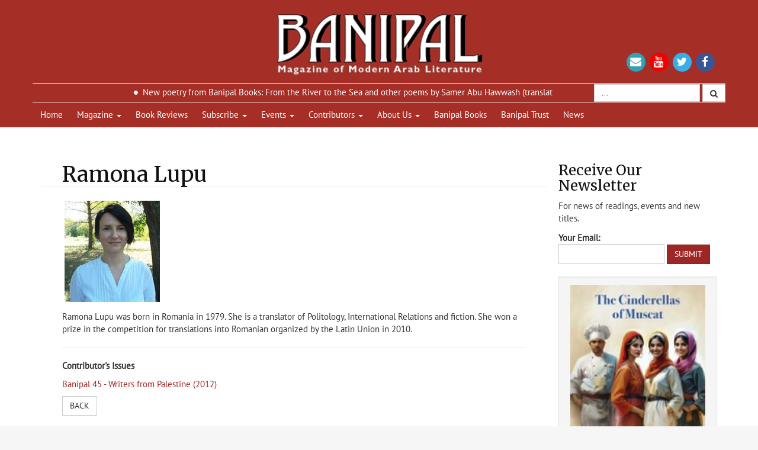

--- FILE ---
content_type: text/html;charset=UTF-8
request_url: https://www.banipal.co.uk/contributors/contributor.cfm?contributor_id=930
body_size: 12764
content:
<!DOCTYPE html>
<html>
<head>
<title>Banipal (UK) Magazine of Modern Arab Literature - Contributors - Ramona Lupu</title>
<meta http-equiv="Content-Script-Type" content="text/javascript" />
<meta http-equiv="Content-Style-Type" content="text/css" />
<meta property="og:url" content="https://www.banipal.co.uk/contributors/contributor.cfm?contributor_id=930" />
<meta property="og:type" content="article" />
<meta property="og:title" content="Banipal (UK) Magazine of Modern Arab Literature - Contributors - Ramona Lupu" />
<meta property="og:description" content="Banipal (UK) Magazine of Modern Arab Literature - Contributors - Ramona Lupu" />
<meta name="viewport" content="width=device-width, initial-scale=1">
<meta property="og:image" content="http://www.banipal.co.uk/images/contributors/contributor_20121030142645_1.jpg" />
<meta property="og:image:width" content="614" />
<meta property="og:image:height" content="432" />
<link rel="stylesheet" type="text/css" href="/assets/css/owl.carousel.min.css" media="all" />
<link rel="stylesheet" type="text/css" href="/assets/css/owl.theme.default.min.css" media="all" />
<link rel="stylesheet" type="text/css" href="/assets/css/style.css?599" media="all" />
<!-- Latest compiled and minified JavaScript -->
<script src="https://code.jquery.com/jquery-3.2.1.min.js" integrity="sha256-hwg4gsxgFZhOsEEamdOYGBf13FyQuiTwlAQgxVSNgt4=" crossorigin="anonymous"></script>
<script src="https://maxcdn.bootstrapcdn.com/bootstrap/3.3.7/js/bootstrap.min.js" integrity="sha384-Tc5IQib027qvyjSMfHjOMaLkfuWVxZxUPnCJA7l2mCWNIpG9mGCD8wGNIcPD7Txa" crossorigin="anonymous"></script>
<script type="text/javascript" src="/scripts/owl.carousel.min.js"></script>
<script language="JavaScript" type="text/javascript" src="/assets/js/script.js"></script>
<script type="text/javascript" src="/scripts/jQueryForm.js"></script>
<script type="text/javascript" src="/scripts/jQuery-pause.js"></script>
<script async defer src="https://cdn.jsdelivr.net/gh/altcha-org/altcha@main/dist/altcha.min.js" type="module"></script>
</head>
<body>
<div id="mainWrapper">
<header>
<div class="container header-logo-container">
<div class="row">
<div class="col-sm-3 left-side">&nbsp;</div>
<div class="col-sm-6 center-side">
<a href="/" title="Banipal - Magazine of modern Arab Literature">
<img class="logo img-responsive" src="/assets/img/banipal_logo.png" alt="Banipal - Magazine of modern Arab Literature" />
</a>
</div>
<div class="col-sm-3 right-side">
<div id="social">
<a id="email" href="mailto:info@banipal.co.uk" title="Send us an email"><i class="fa fa-envelope fa-fw"></i></a>
<a id="yt" href="#" title="Find us on YouTube" target="_blank"><i class="fa fa-youtube fa-fw"></i></a>
<a id="tw" href="http://twitter.com/banipalmagazine" title="Follow us on Twitter" target="_blank"><i class="fa fa-twitter fa-fw"></i></a>
<a id="fb" href="http://www.facebook.com/pages/Banipal/244633852295977" title="Find us on Facebook" target="_blank"><i class="fa fa-facebook fa-fw"></i></a>
</div>
</div>
</div>
</div>
<div class="container header-news-container">
<div class="row">
<div class="col-sm-8 col-lg-9">
<div class="headerTicker">
<ul class="news-content">
<li>
<a href='/banipal_books/132/from-the-river-to-the-sea/'>New poetry from Banipal Books: From the River to the Sea and other poems by Samer Abu Hawwash (translated by Robin Moger) Paperback & ebook</a>
</li>
<li>
<a href='/events/191/21-october-2025/'>Meet Samer Abu Hawwash on 21 October at the Hammersmith Irish Cultural Centre </a>
</li>
</ul>
</div>
</div>
<div class="col-sm-4 col-lg-3">
<div class="search-box">
<form class="form-inline" name="search_form" id="search_form" method="post" action="/search/index.cfm">
<input id="search_query" type="text" name="search_query" value="" class="form-control" placeholder="..."/>
<button type="submit" class="btn btn-default" name="submit" class="" value="search">
<i class="fa fa-search"></i>
</button>
</form>
</div>
</div>
</div>
</div>
<div class="container header-nav-container">
<div class="row">
<nav class="navbar navbar-default">
<div class="navbar-header">
<button type="button" class="navbar-toggle collapsed" data-toggle="collapse" data-target="#navbar" aria-expanded="false" aria-controls="navbar">
<span class="sr-only">Toggle navigation</span>
<span class="icon-bar"></span>
<span class="icon-bar"></span>
<span class="icon-bar"></span>
</button>
</div> <!-- /.navbar-header -->
<div id="navbar" class="navbar-collapse collapse">
<ul class="nav navbar-nav">
<li ><a href="/" title="Home">Home</a></li>
<li class="dropdown">
<a href="#" class="dropdown-toggle" data-toggle="dropdown" role="button" aria-haspopup="true" aria-expanded="false">Magazine <span class="caret"></span></a>
<ul class="dropdown-menu">
<li><a href="/current_issue/" title="Current Issue">Current Issue</a></li>
<li><a href="/back_issues/" title="Back Issues">Back Issues</a></li>
<li><a href="/selections/" onmouseover="menuInt=self.setInterval('toggleNavOn(\'selections_subnav\');',500)" onmouseout="menuInt=window.clearInterval(menuInt)" title="Selections">Selections</a>
<ul class="subnav" id="selections_subnav" style="display:none;">
</ul>
</li>
</ul>
</li>	
<li><a href="/book_reviews/" title="Book Reviews">Book Reviews</a></li>
<li class="dropdown">
<a href="#" class="dropdown-toggle" data-toggle="dropdown" role="button" aria-haspopup="true" aria-expanded="false">Subscribe <span class="caret"></span></a>
<ul class="dropdown-menu">
<li><a href="/subscribe/" title="Subscribe">Subscribe</a></li>
<li><a href="/print/" title="Print">Print</a></li>
<li><a href="/digital/" title="Digital">Digital</a></li>
<li><a href="/where_to_buy/" title="Where To Buy">Where To Buy</a></li>
<li><a href="/revistabanipal/" title="Revista Banipal">Revista Banipal</a></li>
</ul>
</li>
<li class="dropdown">
<a href="#" class="dropdown-toggle" data-toggle="dropdown" role="button" aria-haspopup="true" aria-expanded="false">Events <span class="caret"></span></a>
<ul class="dropdown-menu">
<li><a href="/events/" onmouseover="menuInt=self.setInterval('toggleNavOn(\'events_subnav\');',500)" onmouseout="menuInt=window.clearInterval(menuInt)" title="Events">Events</a></li>
<li><a href="/events/" title="Forthcoming">Forthcoming</a></li>
<li><a href="/events/past_events.cfm" title="Past">Past</a></li>
<li><a href="/events/tour.cfm" title="Tour">Tour</a></li>
</ul>
</li>
<li class="dropdown">
<a href="#" class="dropdown-toggle" data-toggle="dropdown" role="button" aria-haspopup="true" aria-expanded="false">Contributors <span class="caret"></span></a>
<ul class="dropdown-menu">
<li><a href="/contributors/" title="Contributors">Contributors</a></li>
<li><a href="/contributors/issue_index.cfm" title="Index">Index</a></li>
</ul>
</li>
<li class="dropdown">
<a href="#" class="dropdown-toggle" data-toggle="dropdown" role="button" aria-haspopup="true" aria-expanded="false">About Us <span class="caret"></span></a>
<ul class="dropdown-menu">
<li><a href="/about_us/" title="About Us">About Us</a>
<li><a href="/submissions/" title="Submissions">Submissions</a></li>
<li><a href="/advertising/" title="Advertsing">Advertising</a></li>
<li><a href="/about_us/editors.cfm" title="Editors">Editors</a></li>
<li><a href="/about_us/what_they_say.cfm" title="What They Say">What They Say</a></li>
<li><a href="/contact_us/" title="Contact Us">Contact Us</a></li>
<li><a href="/donate/" title="Donate">Support Us</a></li>
<li><a href="https://www.facebook.com/BanipalVisitingWriterFellowship/" title="The Banipal Visiting Writer Fellowship" target="_blank">The Banipal Visiting Writer Fellowship</a></li>
</ul>
</li>
<li><a href="/banipal_books/" title="Banipal Books">Banipal Books</a></li>
<li><a target="_blank" href="http://www.banipaltrust.org.uk/" title="Banipal Trust">Banipal Trust</a></li>
<li><a href="/news/" title="News">News</a></li>	
</ul>
</div><!--/#navbar .navbar-collapse collapse -->
</nav> <!--/.navbar navbar-default -->
</div>
</div>
</header>
<div id="pageWrapper">
<div class="container">
<div class="row">
<div class="col-md-9 main" id="mainCol">
<div id="page_header">
<h1 class="page-header">Ramona Lupu</h1>
</div>
<div id="contributors-single">
<div class="page_content">
<p>
<img src="/images/contributors/contributor_20121030142645_1.jpg" class="img-responsive img-thumbnail" />
</p>
<p>Ramona Lupu was born in Romania in 1979. She
is a translator of Politology, International Relations and fiction. She won a
prize in the competition for translations into Romanian organized by the Latin
Union in 2010.</p>
<hr/>
<p><strong>Contributor's Issues</strong></p>
<p><a href="/back_issues/83/
issue-45/">Banipal 45 - Writers from Palestine (2012)</a></p>
<p><a href="/contributors/index.cfm" class="btn btn-default" title="back">Back</a></p>
</div>
</div>
</div><!-- #mainCol -->
<div class="col-md-3 sidebar">
<div class="page-content">
<h3>Receive Our Newsletter</h3>
<p>For news of readings, events and new titles.</p>
<form name="subscribe_form" id="subscribe_form" method="post" action="/contributors/contributor.cfm" class="form-inline">
<label for="subscribe_email" class="control-label">Your Email:</label>
<br>
<input type="email" class="textinput form-control" name="subscribe_email" id="subscribe_email" value="" required />
<input type="text" class="textinput form-control" name="subscribe_name" id="subscribe_name" value="" autocomplete="off" />
<altcha-widget challengeurl="/common/challenge.cfm" floating style="--altcha-max-width: none;"/></altcha-widget>
<input type="submit" name="submit_subscribe" id="submit_subscribe" alt="submit" class="submit btn btn-primary" value="Submit" />
</form>
<br>
<style>
#subscribe_name{
display:none;
}
</style>
</div>
<div class="well well-sm">
<div class="owl-wrapper owl-news">
<div class="owl-carousel owl-carousel-news owl-theme">
<div class="owl-item">
<img src="/images/gallery/gallery-560-The-Cinderellas-of-Muscat-front-cover-image-20250509131204.jpg" title="The Cinderellas of Muscat by Huda Hamed (Banipal Books, 2025)" alt="The Cinderellas of Muscat by Huda Hamed (Banipal Books, 2025)" class="img-thumbnail"/>
<p>The Cinderellas of Muscat by Huda Hamed (Banipal Books, 2025)</p>
</div>
<div class="owl-item">
<img src="/images/gallery/gallery-555-The-Tent-Generations-image-20231107163618.jpg" title="The Tent Generations" alt="The Tent Generations" class="img-thumbnail"/>
<p>The Tent Generations</p>
</div>
<div class="owl-item">
<img src="/images/gallery/gallery-556-Things-I-Left-Behind-by-Shada-Mustafa-translated-by-Nancy-Roberts-image-20231107163808.jpg" title="Things I Left Behind by Shada Mustafa, translated by Nancy Roberts" alt="Things I Left Behind by Shada Mustafa, translated by Nancy Roberts" class="img-thumbnail"/>
<p>Things I Left Behind by Shada Mustafa, translated by Nancy Roberts</p>
</div>
<div class="owl-item">
<img src="/images/gallery/gallery-559-Shadow-of-the-Sun-by-Taleb-Alrefai-image-20231107164521.jpg" title="Shadow of the Sun by Taleb Alrefai" alt="Shadow of the Sun by Taleb Alrefai" class="img-thumbnail"/>
<p>Shadow of the Sun by Taleb Alrefai</p>
</div>
<div class="owl-item">
<img src="/images/gallery/gallery-558-Birds-of-Nabaa-A-Mauritanian-Tale-by-Abdallah-Uld-Mohamadi-Bah-image-20231107164332.jpg" title="Birds of Nabaa, A Mauritanian Tale by Abdallah Uld Mohamadi Bah" alt="Birds of Nabaa, A Mauritanian Tale by Abdallah Uld Mohamadi Bah" class="img-thumbnail"/>
<p>Birds of Nabaa, A Mauritanian Tale by Abdallah Uld Mohamadi Bah</p>
</div>
<div class="owl-item">
<img src="/images/gallery/gallery-557-The-Stone-Serpent-Barates-of-Palmyras-Elegy-for-Regina-his-Beloved-by-Nouri-Al-Jarrah-image-20231107164130.jpg" title="The Stone Serpent, Barates of Palmyra’s Elegy for Regina his Beloved by Nouri Al-Jarrah" alt="The Stone Serpent, Barates of Palmyra’s Elegy for Regina his Beloved by Nouri Al-Jarrah" class="img-thumbnail"/>
<p>The Stone Serpent, Barates of Palmyra’s Elegy for Regina his Beloved by Nouri Al-Jarrah</p>
</div>
<div class="owl-item">
<img src="/images/gallery/gallery-545-Mansi-A-Rare-Man-in-His-Own-Way-by-Tayeb-Saleh-Banipal-Books-2020-image-20210509121216.jpg" title="Mansi A Rare Man in His Own Way by Tayeb Saleh (Banipal Books, 2020)" alt="Mansi A Rare Man in His Own Way by Tayeb Saleh (Banipal Books, 2020)" class="img-thumbnail"/>
<p>Mansi A Rare Man in His Own Way by Tayeb Saleh (Banipal Books, 2020)</p>
</div>
<div class="owl-item">
<img src="/images/gallery/img_20160719133410.jpg" title="Tayeb Salih" alt="Tayeb Salih" class="img-thumbnail"/>
<p>Tayeb Salih</p>
</div>
<div class="owl-item">
<img src="/images/gallery/gallery-544-Goat-Mountain-by-Habib-Selmi-image-20210509114226.jpg" title="Goat Mountain by Habib Selmi" alt="Goat Mountain by Habib Selmi" class="img-thumbnail"/>
<p>Goat Mountain by Habib Selmi</p>
</div>
<div class="owl-item">
<img src="/images/gallery/gallery-549-Habib-Selmi-author-of-Goat-Mountain-and-3-times-shortlisted-for-the-IPAF-image-20210509115912.jpg" title="Habib Selmi, author of Goat Mountain and 3 times shortlisted for the IPAF" alt="Habib Selmi, author of Goat Mountain and 3 times shortlisted for the IPAF" class="img-thumbnail"/>
<p>Habib Selmi, author of Goat Mountain and 3 times shortlisted for the IPAF</p>
</div>
<div class="owl-item">
<img src="/images/gallery/gallery-548-The-Mariner-by-Taleb-Alrefai-Banipal-Books-2020-image-20210509115334.jpg" title="The Mariner by Taleb Alrefai (Banipal Books, 2020)" alt="The Mariner by Taleb Alrefai (Banipal Books, 2020)" class="img-thumbnail"/>
<p>The Mariner by Taleb Alrefai (Banipal Books, 2020)</p>
</div>
<div class="owl-item">
<img src="/images/gallery/gallery-550-Taleb-Alrefai-author-of-The-Mariner-image-20210509120033.jpg" title="Taleb Alrefai, author of Shadow of the Sun and The Mariner" alt="Taleb Alrefai, author of Shadow of the Sun and The Mariner" class="img-thumbnail"/>
<p>Taleb Alrefai, author of Shadow of the Sun and The Mariner</p>
</div>
<div class="owl-item">
<img src="/images/gallery/gallery-546-Fadhil-Al-Azzawis-Beautiful-Creatures-by-Fadhil-al-Azzawi-Banipal-Books-2021-image-20210509115042.jpg" title="Fadhil Al-Azzawi's Beautiful Creatures by Fadhil al-Azzawi (Banipal Books, 2021)" alt="Fadhil Al-Azzawi's Beautiful Creatures by Fadhil al-Azzawi (Banipal Books, 2021)" class="img-thumbnail"/>
<p>Fadhil Al-Azzawi's Beautiful Creatures by Fadhil al-Azzawi (Banipal Books, 2021)</p>
</div>
<div class="owl-item">
<img src="/images/gallery/img_20140714135136.jpg" title="Fadhil al-Azzawi" alt="Fadhil al-Azzawi" class="img-thumbnail"/>
<p>Fadhil al-Azzawi</p>
</div>
<div class="owl-item">
<img src="/images/gallery/gallery-547-Poems-of-Alexandria-and-New-York-by-Ahmed-Morsi-Banipal-Books-2021-image-20210509115149.jpg" title="Poems of Alexandria and New York by Ahmed Morsi (Banipal Books, 2021)" alt="Poems of Alexandria and New York by Ahmed Morsi (Banipal Books, 2021)" class="img-thumbnail"/>
<p>Poems of Alexandria and New York by Ahmed Morsi (Banipal Books, 2021)</p>
</div>
<div class="owl-item">
<img src="/images/gallery/gallery-533-Said-Khatibi-image-20191025210607.jpg" title="Saïd Khatibi" alt="Saïd Khatibi" class="img-thumbnail"/>
<p>Saïd Khatibi</p>
</div>
<div class="owl-item">
<img src="/images/gallery/gallery-538-Amjad-Nasser-image-20191030233516.jpg" title="Amjad Nasser (1955–2019)" alt="Amjad Nasser (1955–2019)" class="img-thumbnail"/>
<p>Amjad Nasser (1955–2019)</p>
</div>
<div class="owl-item">
<img src="/images/gallery/img_20170713105815.png" title="Digital Banipal the full archive" alt="Digital Banipal the full archive" class="img-thumbnail"/>
<p>Digital Banipal the full archive</p>
</div>
<div class="owl-item">
<img src="/images/gallery/gallery-551-Ahmed-Morsi-author-of-Poems-of-Alexandria-and-New-York-image-20210509121120.jpg" title="Ahmed Morsi, author of Poems of Alexandria and New York" alt="Ahmed Morsi, author of Poems of Alexandria and New York" class="img-thumbnail"/>
<p>Ahmed Morsi, author of Poems of Alexandria and New York</p>
</div>
<div class="owl-item">
<img src="/images/gallery/gallery-552-Sarajevo-Firewood-image-20210730191457.jpg" title="Sarajevo Firewood" alt="Sarajevo Firewood" class="img-thumbnail"/>
<p>Sarajevo Firewood</p>
</div>
<div class="owl-item">
<img src="/images/gallery/gallery-553-The-Madness-of-Despair-image-20210730191544.jpg" title="The Madness of Despair" alt="The Madness of Despair" class="img-thumbnail"/>
<p>The Madness of Despair</p>
</div>
</div>
</div>
</div>
<div id="back-issues" class="well well-sm">
<h3>Back Issues</h3>
<div id="carousel-back" class="carousel slide" data-ride="carousel">
<div class="carousel-inner" role="listbox">
<div class="item active">
<a href="/back_issues/124/
issue-74/" title="Banipal 74"><img src="/images/publications/publication-124-Celebrating-Khaida-Said-and-Modern-Arabic-Poetry-Summer-2022-thumb-20220802120843.jpg" width="96px" height="139px" alt="Banipal No. 74" class="img-thumbnail" /></a>
<div class="carousel-caption">
</div>
</div>
<div class="item ">
<a href="/back_issues/123/
issue-73/" title="Banipal 73"><img src="/images/publications/publication-123-Fiction-Past-and-Present-thumb-20220504111659.jpg" width="96px" height="139px" alt="Banipal No. 73" class="img-thumbnail" /></a>
<div class="carousel-caption">
</div>
</div>
<div class="item ">
<a href="/back_issues/120/
issue-72/" title="Banipal 72"><img src="/images/publications/publication-120-Iraqi-Jewish-Writers-thumb-20220124141904.jpg" width="96px" height="139px" alt="Banipal No. 72" class="img-thumbnail" /></a>
<div class="carousel-caption">
</div>
</div>
<div class="item ">
<a href="/back_issues/119/
issue-71/" title="Banipal 71"><img src="/images/publications/publication-119-Salutes-Ihsan-Abdel-Kouddous-thumb-20211122121514.jpg" width="96px" height="139px" alt="Banipal No. 71" class="img-thumbnail" /></a>
<div class="carousel-caption">
</div>
</div>
<div class="item ">
<a href="/back_issues/115/
issue-70/" title="Banipal 70"><img src="/images/publications/publication-115-Mahmoud-Shukair-Writing-Jerusalem-thumb-20210514150637.jpg" width="96px" height="139px" alt="Banipal No. 70" class="img-thumbnail" /></a>
<div class="carousel-caption">
</div>
</div>
<div class="item ">
<a href="/back_issues/113/
issue-69/" title="Banipal 69"><img src="/images/publications/publication-113-Banipal-69--9-New-Novels-AutumnWinter-2020-thumb-20201213185957.jpg" width="96px" height="139px" alt="Banipal No. 69" class="img-thumbnail" /></a>
<div class="carousel-caption">
</div>
</div>
<div class="item ">
<a href="/back_issues/112/
issue-68/" title="Banipal 68"><img src="/images/publications/publication-112-Banipal-68--Short-Stories-thumb-20200724111231.jpg" width="96px" height="139px" alt="Banipal No. 68" class="img-thumbnail" /></a>
<div class="carousel-caption">
</div>
</div>
<div class="item ">
<a href="/back_issues/106/
issue-67/" title="Banipal 67"><img src="/images/publications/publication-106-Elias-Khoury-The-Novelist-thumb-20200420182832.jpg" width="96px" height="139px" alt="Banipal No. 67" class="img-thumbnail" /></a>
<div class="carousel-caption">
</div>
</div>
<div class="item ">
<a href="/back_issues/105/
issue-66/" title="Banipal 66"><img src="/images/publications/publication-105-Banipal-66--Travels-thumb-20191024172026.jpg" width="96px" height="139px" alt="Banipal No. 66" class="img-thumbnail" /></a>
<div class="carousel-caption">
</div>
</div>
<div class="item ">
<a href="/back_issues/104/
issue-65/" title="Banipal 65"><img src="/images/publications/publication-104-The-Beautiful-Creatures-of-Fadhil-Al-Azzawi-thumb-20190714184834.jpg" width="96px" height="139px" alt="Banipal No. 65" class="img-thumbnail" /></a>
<div class="carousel-caption">
</div>
</div>
<div class="item ">
<a href="/back_issues/103/
issue-64/" title="Banipal 64"><img src="/images/publications/publication-103-A-Rebel-named-Hanan-al-Shaykh-thumb-20190412190536.jpg" width="96px" height="139px" alt="Banipal No. 64" class="img-thumbnail" /></a>
<div class="carousel-caption">
</div>
</div>
<div class="item ">
<a href="/back_issues/102/
issue-63/" title="Banipal 63"><img src="/images/publications/publication-102-The-100-Best-Arabic-Novels-thumb-20181113190202.jpg" width="96px" height="139px" alt="Banipal No. 63" class="img-thumbnail" /></a>
<div class="carousel-caption">
</div>
</div>
<div class="item ">
<a href="/back_issues/101/
issue-62/" title="Banipal 62"><img src="/images/publications/publication-101-A-Literary-Journey-through-Arab-Cinema-thumb-20180910182221.jpg" width="96px" height="139px" alt="Banipal No. 62" class="img-thumbnail" /></a>
<div class="carousel-caption">
</div>
</div>
<div class="item ">
<a href="/back_issues/99/
issue-61/" title="Banipal 61"><img src="/images/publications/thumb_20180409235401.jpg" width="96px" height="139px" alt="Banipal No. 61" class="img-thumbnail" /></a>
<div class="carousel-caption">
</div>
</div>
<div class="item ">
<a href="/back_issues/98/
issue-60/" title="Banipal 60"><img src="/images/publications/thumb_20171112125043.jpg" width="96px" height="139px" alt="Banipal No. 60" class="img-thumbnail" /></a>
<div class="carousel-caption">
</div>
</div>
<div class="item ">
<a href="/back_issues/97/
issue-59/" title="Banipal 59"><img src="/images/publications/thumb_20170705175333.jpg" width="96px" height="139px" alt="Banipal No. 59" class="img-thumbnail" /></a>
<div class="carousel-caption">
</div>
</div>
<div class="item ">
<a href="/back_issues/96/
issue-58/" title="Banipal 58"><img src="/images/publications/thumb_20170418123644.jpg" width="96px" height="139px" alt="Banipal No. 58" class="img-thumbnail" /></a>
<div class="carousel-caption">
</div>
</div>
<div class="item ">
<a href="/back_issues/95/
issue-57/" title="Banipal 57"><img src="/images/publications/thumb_20161108173857.jpg" width="96px" height="139px" alt="Banipal No. 57" class="img-thumbnail" /></a>
<div class="carousel-caption">
</div>
</div>
<div class="item ">
<a href="/back_issues/94/
issue-56/" title="Banipal 56"><img src="/images/publications/thumb_20160717233328.jpg" width="96px" height="139px" alt="Banipal No. 56" class="img-thumbnail" /></a>
<div class="carousel-caption">
</div>
</div>
<div class="item ">
<a href="/back_issues/93/
issue-55/" title="Banipal 55"><img src="/images/publications/thumb_20160414185113.jpg" width="96px" height="139px" alt="Banipal No. 55" class="img-thumbnail" /></a>
<div class="carousel-caption">
</div>
</div>
<div class="item ">
<a href="/back_issues/92/
issue-54/" title="Banipal 54"><img src="/images/publications/thumb_20151113195140.jpg" width="96px" height="139px" alt="Banipal No. 54" class="img-thumbnail" /></a>
<div class="carousel-caption">
</div>
</div>
<div class="item ">
<a href="/back_issues/91/
issue-53/" title="Banipal 53"><img src="/images/publications/thumb_20150713165344.jpg" width="96px" height="139px" alt="Banipal No. 53" class="img-thumbnail" /></a>
<div class="carousel-caption">
</div>
</div>
<div class="item ">
<a href="/back_issues/90/
issue-52/" title="Banipal 52"><img src="/images/publications/thumb_20150331165149.jpg" width="96px" height="139px" alt="Banipal No. 52" class="img-thumbnail" /></a>
<div class="carousel-caption">
</div>
</div>
<div class="item ">
<a href="/back_issues/89/
issue-51/" title="Banipal 51"><img src="/images/publications/thumb_20141110172056.jpg" width="96px" height="139px" alt="Banipal No. 51" class="img-thumbnail" /></a>
<div class="carousel-caption">
</div>
</div>
<div class="item ">
<a href="/back_issues/88/
issue-50/" title="Banipal 50"><img src="/images/publications/thumb_20140711124239.jpg" width="96px" height="139px" alt="Banipal No. 50" class="img-thumbnail" /></a>
<div class="carousel-caption">
</div>
</div>
<div class="item ">
<a href="/back_issues/87/
issue-49/" title="Banipal 49"><img src="/images/publications/thumb_20140327150740.jpg" width="96px" height="139px" alt="Banipal No. 49" class="img-thumbnail" /></a>
<div class="carousel-caption">
</div>
</div>
<div class="item ">
<a href="/back_issues/86/
issue-48/" title="Banipal 48"><img src="/images/publications/thumb_20131105113030.jpg" width="96px" height="139px" alt="Banipal No. 48" class="img-thumbnail" /></a>
<div class="carousel-caption">
</div>
</div>
<div class="item ">
<a href="/back_issues/85/
issue-47/" title="Banipal 47"><img src="/images/publications/thumb_20130701170201.jpg" width="96px" height="139px" alt="Banipal No. 47" class="img-thumbnail" /></a>
<div class="carousel-caption">
</div>
</div>
<div class="item ">
<a href="/back_issues/84/
issue-46/" title="Banipal 46"><img src="/images/publications/thumb_20130409010615.jpg" width="96px" height="139px" alt="Banipal No. 46" class="img-thumbnail" /></a>
<div class="carousel-caption">
</div>
</div>
<div class="item ">
<a href="/back_issues/83/
issue-45/" title="Banipal 45"><img src="/images/publications/thumb_20121008095614.jpg" width="96px" height="139px" alt="Banipal No. 45" class="img-thumbnail" /></a>
<div class="carousel-caption">
</div>
</div>
<div class="item ">
<a href="/back_issues/82/
issue-44/" title="Banipal 44"><img src="/images/publications/thumb_20120605120851.jpg" width="96px" height="139px" alt="Banipal No. 44" class="img-thumbnail" /></a>
<div class="carousel-caption">
</div>
</div>
<div class="item ">
<a href="/back_issues/81/
issue-43/" title="Banipal 43"><img src="/images/publications/thumb_20120309170026.jpg" width="96px" height="139px" alt="Banipal No. 43" class="img-thumbnail" /></a>
<div class="carousel-caption">
</div>
</div>
<div class="item ">
<a href="/back_issues/80/
issue-42/" title="Banipal 42"><img src="/images/publications/thumb_20110915164527.jpg" width="96px" height="139px" alt="Banipal No. 42" class="img-thumbnail" /></a>
<div class="carousel-caption">
</div>
</div>
<div class="item ">
<a href="/back_issues/79/
issue-41/" title="Banipal 41"><img src="/images/publications/thumb_20110627003858.jpg" width="96px" height="139px" alt="Banipal No. 41" class="img-thumbnail" /></a>
<div class="carousel-caption">
</div>
</div>
<div class="item ">
<a href="/back_issues/78/
issue-40/" title="Banipal 40"><img src="/images/publications/thumb_20110302234043.jpg" width="96px" height="139px" alt="Banipal No. 40" class="img-thumbnail" /></a>
<div class="carousel-caption">
</div>
</div>
<div class="item ">
<a href="/back_issues/76/
issue-39/" title="Banipal 39"><img src="/images/publications/thumb_20100927145817.jpg" width="96px" height="139px" alt="Banipal No. 39" class="img-thumbnail" /></a>
<div class="carousel-caption">
</div>
</div>
<div class="item ">
<a href="/back_issues/75/
issue-38/" title="Banipal 38"><img src="/images/publications/thumb_20100722131200.jpg" width="96px" height="139px" alt="Banipal No. 38" class="img-thumbnail" /></a>
<div class="carousel-caption">
</div>
</div>
<div class="item ">
<a href="/back_issues/74/
issue-37/" title="Banipal 37"><img src="/images/publications/thumb_20100412145817.jpg" width="96px" height="139px" alt="Banipal No. 37" class="img-thumbnail" /></a>
<div class="carousel-caption">
</div>
</div>
<div class="item ">
<a href="/back_issues/73/
issue-36/" title="Banipal 36"><img src="/images/publications/thumb_20091006143600.jpg" width="96px" height="139px" alt="Banipal No. 36" class="img-thumbnail" /></a>
<div class="carousel-caption">
</div>
</div>
<div class="item ">
<a href="/back_issues/72/
issue-35/" title="Banipal 35"><img src="/images/publications/thumb_20090714110629.jpg" width="96px" height="139px" alt="Banipal No. 35" class="img-thumbnail" /></a>
<div class="carousel-caption">
</div>
</div>
<div class="item ">
<a href="/back_issues/68/
issue-34/" title="Banipal 34"><img src="/images/publications/B34FC-Thumb.jpg" width="96px" height="139px" alt="Banipal No. 34" class="img-thumbnail" /></a>
<div class="carousel-caption">
</div>
</div>
<div class="item ">
<a href="/back_issues/62/
issue-33/" title="Banipal 33"><img src="/images/publications/B33-FC-thumb.jpg" width="96px" height="139px" alt="Banipal No. 33" class="img-thumbnail" /></a>
<div class="carousel-caption">
</div>
</div>
<div class="item ">
<a href="/back_issues/61/
issue-32/" title="Banipal 32"><img src="/images/publications/B32-FC-Thumb.jpg" width="96px" height="139px" alt="Banipal No. 32" class="img-thumbnail" /></a>
<div class="carousel-caption">
</div>
</div>
<div class="item ">
<a href="/back_issues/60/
issue-31/" title="Banipal 31"><img src="/images/publications/B31FC-thumb.jpg" width="96px" height="139px" alt="Banipal No. 31" class="img-thumbnail" /></a>
<div class="carousel-caption">
</div>
</div>
<div class="item ">
<a href="/back_issues/59/
issue-30/" title="Banipal 30"><img src="/images/publications/B30-FC-small.jpg" width="96px" height="139px" alt="Banipal No. 30" class="img-thumbnail" /></a>
<div class="carousel-caption">
</div>
</div>
<div class="item ">
<a href="/back_issues/56/
issue-29/" title="Banipal 29"><img src="/images/publications/B29-FC-Small.jpg" width="96px" height="139px" alt="Banipal No. 29" class="img-thumbnail" /></a>
<div class="carousel-caption">
</div>
</div>
<div class="item ">
<a href="/back_issues/55/
issue-28/" title="Banipal 28"><img src="/images/publications/Banipal28-FC-thumb.jpg" width="96px" height="139px" alt="Banipal No. 28" class="img-thumbnail" /></a>
<div class="carousel-caption">
</div>
</div>
<div class="item ">
<a href="/back_issues/53/
issue-27/" title="Banipal 27"><img src="/images/publications/FC-B27-Thumb.jpg" width="96px" height="139px" alt="Banipal No. 27" class="img-thumbnail" /></a>
<div class="carousel-caption">
</div>
</div>
<div class="item ">
<a href="/back_issues/52/
issue-26/" title="Banipal 26"><img src="/images/publications/B26 FC-Thumb.jpg" width="96px" height="139px" alt="Banipal No. 26" class="img-thumbnail" /></a>
<div class="carousel-caption">
</div>
</div>
<div class="item ">
<a href="/back_issues/35/
issue-25/" title="Banipal 25"><img src="/images/publications/B25-fc-small.gif" width="96px" height="139px" alt="Banipal No. 25" class="img-thumbnail" /></a>
<div class="carousel-caption">
</div>
</div>
<div class="item ">
<a href="/back_issues/33/
issue-24/" title="Banipal 24"><img src="/images/publications/back_thumb_24.jpg" width="96px" height="139px" alt="Banipal No. 24" class="img-thumbnail" /></a>
<div class="carousel-caption">
</div>
</div>
<div class="item ">
<a href="/back_issues/32/
issue-23/" title="Banipal 23"><img src="/images/publications/back_thumb_23.jpg" width="96px" height="139px" alt="Banipal No. 23" class="img-thumbnail" /></a>
<div class="carousel-caption">
</div>
</div>
<div class="item ">
<a href="/back_issues/31/
issue-22/" title="Banipal 22"><img src="/images/publications/back_thumb_22.jpg" width="96px" height="139px" alt="Banipal No. 22" class="img-thumbnail" /></a>
<div class="carousel-caption">
</div>
</div>
<div class="item ">
<a href="/back_issues/30/
issue-21/" title="Banipal 21"><img src="/images/publications/back_thumb_21.jpg" width="96px" height="139px" alt="Banipal No. 21" class="img-thumbnail" /></a>
<div class="carousel-caption">
</div>
</div>
<div class="item ">
<a href="/back_issues/29/
issue-20/" title="Banipal 20"><img src="/images/publications/back_thumb_20.jpg" width="96px" height="139px" alt="Banipal No. 20" class="img-thumbnail" /></a>
<div class="carousel-caption">
</div>
</div>
<div class="item ">
<a href="/back_issues/28/
issue-19/" title="Banipal 19"><img src="/images/publications/back_thumb_19.jpg" width="96px" height="139px" alt="Banipal No. 19" class="img-thumbnail" /></a>
<div class="carousel-caption">
</div>
</div>
<div class="item ">
<a href="/back_issues/27/
issue-18/" title="Banipal 18"><img src="/images/publications/back_thumb_18.jpg" width="96px" height="139px" alt="Banipal No. 18" class="img-thumbnail" /></a>
<div class="carousel-caption">
</div>
</div>
<div class="item ">
<a href="/back_issues/26/
issue-17/" title="Banipal 17"><img src="/images/publications/back_thumb_17.jpg" width="96px" height="139px" alt="Banipal No. 17" class="img-thumbnail" /></a>
<div class="carousel-caption">
</div>
</div>
<div class="item ">
<a href="/back_issues/25/
issue-15/" title="Banipal 15"><img src="/images/publications/thumb_20100510133513.jpg" width="96px" height="139px" alt="Banipal No. 15" class="img-thumbnail" /></a>
<div class="carousel-caption">
</div>
</div>
<div class="item ">
<a href="/back_issues/24/
issue-14/" title="Banipal 14"><img src="/images/publications/back_thumb_14.jpg" width="96px" height="139px" alt="Banipal No. 14" class="img-thumbnail" /></a>
<div class="carousel-caption">
</div>
</div>
<div class="item ">
<a href="/back_issues/23/
issue-13/" title="Banipal 13"><img src="/images/publications/back_thumb_13.jpg" width="96px" height="139px" alt="Banipal No. 13" class="img-thumbnail" /></a>
<div class="carousel-caption">
</div>
</div>
<div class="item ">
<a href="/back_issues/48/
issue-12/" title="Banipal 12"><img src="/images/publications/B12 - FC-thumb.jpg" width="96px" height="139px" alt="Banipal No. 12" class="img-thumbnail" /></a>
<div class="carousel-caption">
</div>
</div>
<div class="item ">
<a href="/back_issues/22/
issue-10/" title="Banipal 10"><img src="/images/publications/thumb_20120403171621.gif" width="96px" height="139px" alt="Banipal No. 10" class="img-thumbnail" /></a>
<div class="carousel-caption">
</div>
</div>
<div class="item ">
<a href="/back_issues/47/
issue-9/" title="Banipal 9"><img src="/images/publications/back_thumb_9.jpg" width="96px" height="139px" alt="Banipal No. 9" class="img-thumbnail" /></a>
<div class="carousel-caption">
</div>
</div>
<div class="item ">
<a href="/back_issues/21/
issue-8/" title="Banipal 8"><img src="/images/publications/back_thumb_8.jpg" width="96px" height="139px" alt="Banipal No. 8" class="img-thumbnail" /></a>
<div class="carousel-caption">
</div>
</div>
<div class="item ">
<a href="/back_issues/20/
issue-7/" title="Banipal 7"><img src="/images/publications/back_thumb_7.jpg" width="96px" height="139px" alt="Banipal No. 7" class="img-thumbnail" /></a>
<div class="carousel-caption">
</div>
</div>
<div class="item ">
<a href="/back_issues/51/
issue-6/" title="Banipal 6"><img src="/images/publications/back_thumb_6.jpg" width="96px" height="139px" alt="Banipal No. 6" class="img-thumbnail" /></a>
<div class="carousel-caption">
</div>
</div>
<div class="item ">
<a href="/back_issues/19/
issue-5/" title="Banipal 5"><img src="/images/publications/back_thumb_5.jpg" width="96px" height="139px" alt="Banipal No. 5" class="img-thumbnail" /></a>
<div class="carousel-caption">
</div>
</div>
<div class="item ">
<a href="/back_issues/18/
issue-4/" title="Banipal 4"><img src="/images/publications/back_thumb_4.jpg" width="96px" height="139px" alt="Banipal No. 4" class="img-thumbnail" /></a>
<div class="carousel-caption">
</div>
</div>
<div class="item ">
<a href="/back_issues/17/
issue-3/" title="Banipal 3"><img src="/images/publications/back_thumb_3.jpg" width="96px" height="139px" alt="Banipal No. 3" class="img-thumbnail" /></a>
<div class="carousel-caption">
</div>
</div>
<div class="item ">
<a href="/back_issues/16/
issue-2/" title="Banipal 2"><img src="/images/publications/back_thumb_2.jpg" width="96px" height="139px" alt="Banipal No. 2" class="img-thumbnail" /></a>
<div class="carousel-caption">
</div>
</div>
<div class="item ">
<a href="/back_issues/15/
issue-1/" title="Banipal 1"><img src="/images/publications/back_thumb_1.jpg" width="96px" height="139px" alt="Banipal No. 1" class="img-thumbnail" /></a>
<div class="carousel-caption">
</div>
</div>
</div>
<a class="left carousel-control" href="##carousel-back" role="button" data-slide="prev">
<span class="glyphicon fa fa-caret-left fa-5x" aria-hidden="true"></span>
<span class="sr-only">Previous</span>
</a>
<a class="right carousel-control" href="##carousel-back" role="button" data-slide="next">
<span class="glyphicon fa fa-caret-right fa-5x" aria-hidden="true"></span>
<span class="sr-only">Next</span>
</a>
</div>
</div>
<div class="well well-sm">
<form method="post" action="https://www.paypal.com/cgi-bin/webscr" target="paypal"><input value="_s-xclick" name="cmd" type="hidden" /> <input value="FFZHKTE4TZCTJ" name="hosted_button_id" type="hidden" />
<table style="margin-left: auto; margin-right: auto;">
<tbody>
<tr>
<td style="text-align: center;"><input value="Order Banipal 59" name="on0" type="hidden" /></td>
</tr>
</tbody>
</table>
</form>
<h3 style="text-align: center;"><a href="/news/" title="Opens News webpage"><span style="color: #800000;">LATEST NEWS<br /><br /></span></a></h3>
<h4 style="text-align: center;"><a href="https://bit.ly/3LgErLU%20" title="link to register for webinar https://bit.ly/3LgErLU "><span style="color: #993300;"><img src="https://www.banipaltrust.org.uk/resources/images/2025 Prize/PHOTO-2025-11-06-17-28-35.jpg" width="210" height="210" caption="false" /></span></a></h4>
<p><a href="https://bit.ly/3LgErLU%20" title="link to register for Webinar https://bit.ly/3LgErLU "><span style="color: #993300;"><img src="https://www.banipaltrust.org.uk/resources/images/2025 Prize/Screenshot 2025-11-07 at 13.31.00.png" width="200" height="50" caption="false" style="display: block; margin-left: auto; margin-right: auto;" /></span></a></p>
<h4 style="text-align: center;"><span>* * *</span></h4>
<h4 style="text-align: center;"><span style="color: #993300;"><br /></span><a href="/events/191/21-october-2025/" title="Link to details of 21 October event with Samer Abu Hawwash"><img src="/resources/images/Samer event 2-2025-10-10 at 13.11.56.png" class="largeimage" width="210" caption="false" /></a></h4>
<p></p>
<h4 style="text-align: center;"><span>* * *</span></h4>
<h4 style="text-align: center;"><a href="https://www.backstorybookshop.com/event-details-registration/samer-abu-hawwash-in-conversation-with-robin-moger" title="bookshop event on 9 October in Barcelona"><span style="color: #993300;"><br /><img src="/resources/images/Screenshot Samer event 9-10-2025.png" class="largeimage" width="210" caption="false" /></span></a></h4>
<p><span style="color: #993300;"></span></p>
<h4 style="text-align: center;"><span>* * *</span></h4>
<h4 style="text-align: center;"><span style="color: #993300;"><br /></span><a href="https://wasafiri.org/writing-prizes/queen-mary-wasafiri-new-writing-prize/enter-the-2025-queen-mary-wasafiri-new-writing-prize/" title="link to Queen Mary Wasafiri New Writing Prize"><img src="/resources/images/New Writing Prize 2025 (1080 x 1350 px).png" class="largeimage" width="210" caption="false" alt="link to Queen Mary Wasafiri New Writing Prize" /></a></h4>
<p><a href="https://publishingperspectives.com/2025/04/the-ipa-prix-voltaire-its-2025-shortlist/" title="Publishing Perspectives reports on the IPA's 2025 Prix Voltaire"><span style="color: #993300;"></span></a></p>
<h4 style="text-align: center;"><span style="color: #993300;">* * *<br /><br /><a href="/banipal_books/34/an-iraqi-in-paris/" title="eBook now available &ndash; click the link to find out more"><img src="/resources/images/Banipal Books/Iraqi-in-Paris-2025-ebook9781913043537-RGB.jpg" class="largeimage" width="210" caption="false" /></a><br /></span></h4>
<p><a href="https://publishingperspectives.com/2025/04/the-ipa-prix-voltaire-its-2025-shortlist/" title="Publishing Perspectives reports on the IPA's 2025 Prix Voltaire"><span style="color: #993300;"></span></a></p>
<h4 style="text-align: center;"><span style="color: #993300;">* * *</span></h4>
<p style="text-align: center;"><a href="https://publishingperspectives.com/2025/04/the-ipa-prix-voltaire-its-2025-shortlist/" title="Publishing Perspectives reports on the IPA's 2025 Prix Voltaire"><span style="color: #993300;"><img src="/resources/images/Screenshot 2025-04-14 at 13.51.57.png" class="largeimage" alt="2025 Prix Voltaire Shortlist" width="220" caption="false" style="display: block; margin-left: auto; margin-right: auto;" /></span></a></p>
<h4 style="text-align: center;"><span style="background-color: #ffffff; color: #993300;">* * *</span></h4>
<p><a href="https://www.banipaltrust.org.uk/lecture/lecture2024.cfm"><span style="color: #993300;"><img src="/resources/images/Banipal Prize 2024 Winner- Lecture LRB advert.jpg" class="largeimage" width="210" caption="false" style="display: block; margin-left: auto; margin-right: auto;" /></span></a></p>
<h4 style="text-align: center;"><span style="color: #993300;">* * *</span></h4>
<h4 style="text-align: center;"><span style="color: #993300;"></span></h4>
<p><a href="https://www.writersagainstthewarongaza.com/" title="Links to WAWOG website, open letter, and more . . ."><span style="color: #800000;"><img src="/resources/images/Screenshot 2024-12-12 at 16.24.29.png" class="largeimage" style="display: block; margin-left: auto; margin-right: auto;" alt="Writers Against the War in Gaza" width="210" caption="false" /></span></a></p>
<h4 style="text-align: center;"><span style="color: #993300;">* * *</span></h4>
<h4 style="text-align: center;"><a href="https://www.banipaltrust.org.uk/prize/award2024" title="link to all details about the 2024 Prize Shortlist"><span style="color: #993300;"><img src="/resources/images/SGB SL 2024-72-res.jpg" class="largeimage" width="210" caption="false" /></span></a></h4>
<h4 style="text-align: center;"><span style="color: #993300;">* * *</span></h4>
<p><a href="https://www.imarabe.org/fr/evenement-exceptionnel/hommage-a-elias-khoury" title="Link to Hommage &aacute; Elias Khoury at the Institut du Monde Arabe 29 Nov 2024"><span style="color: #800000;"><img src="/resources/images/Institut-du-monde-arabe-logo.png" class="largeimage" width="210" caption="false" style="display: block; margin-left: auto; margin-right: auto;" /></span></a></p>
<h4 style="text-align: center;"><span style="color: #993366;">* * *</span></h4>
<p><a href="https://www.libraryjournal.com/story/Exact-Editions-Literature-Collection-eReview" title="Link to Library Journal's article about the Literary Collection of Periodicals from Exact Editions"><span style="color: #800000;"><img src="/resources/images/Screenshot 2024-09-26 at 10.54.46.png" class="largeimage" width="210" caption="false" style="display: block; margin-left: auto; margin-right: auto;" /></span></a></p>
<h4 style="text-align: center;"><span><span style="color: #993366;">* * *</span><br /><a href="https://www.soas.ac.uk/about/event/saif-ghobash-banipal-prize-arabic-literary-translation-2023-annual-lecture-and-2023" title="Link to. SOAS webpage to register for in-person or online attendance"></a></span></h4>
<h4><a href="/selections/28/397/zahir-zaher-al-ghafri/"><span style="color: #800000;"><img src="/resources/images/Screenshot 2024-09-21 at 12.38.32.png" class="largeimage" caption="false" style="display: block; margin-left: auto; margin-right: auto;" width="210" /></span></a></h4>
<h4 style="text-align: center;"><span><span style="color: #993300;">* * *</span><br /><a href="https://www.soas.ac.uk/about/event/saif-ghobash-banipal-prize-arabic-literary-translation-2023-annual-lecture-and-2023" title="Link to. SOAS webpage to register for in-person or online attendance"></a></span></h4>
<p><span style="color: #800000;"></span></p>
<p><span style="color: #800000;"><img src="/resources/images/Screenshot 2024-09-15 at 16.02.51.png" class="largeimage" width="200" caption="false" style="display: block; margin-left: auto; margin-right: auto;" /></span></p>
<h5 style="text-align: center;"><span style="color: #800000;"><span style="font-size: 14pt;">* * *</span><span style="font-size: 14pt;"><br /></span><a href="https://www.banipaltrust.org.uk/prize/award.cfm"><img src="/resources/images/LRB MPU 2024 SGB Prize.jpg" class="largeimage" width="200" caption="false" /></a><br /></span></h5>
<h6 style="text-align: center;"><span style="font-size: 14pt;"><b><span style="color: #993300;">* * *</span></b></span></h6>
<p><a href="https://delta.exacteditions.com/room/issue/banipal/issue1516autumn2002spring2003?Expires=1704034508&amp;KeyId=eki_Hl5W2RPTrmgfTT22ZUoAKQ&amp;Signature=1a6c58dab137a57b13d172252cc78efb6174e37a"><span style="color: #800000;"><img src="/resources/images/B15-16 FC.jpg" class="largeimage" width="200" caption="false" style="display: block; margin-left: auto; margin-right: auto;" /></span></a></p>
<p><span style="color: #800000;"></span></p>
<h6 style="text-align: center;"><span style="font-size: 14pt;"><b><span style="color: #993300;">* * *</span></b></span></h6>
<p><a href="/selections/115/369/mahmoud-shukair/"><span style="color: #800000;"><img src="/resources/images/Mahmoud Shukair 3 Banipal 70.jpg" class="largeimage" caption="false" style="display: block; margin-left: auto; margin-right: auto;" width="200" /><br /></span></a><span style="font-size: 12pt;"><a href="/selections/115/369/mahmoud-shukair/"><span style="font-family: helvetica, arial, sans-serif;"><span style="color: #993300;">Link to excerpt from Mahmoud Shukair's novel&nbsp;Shadows of the Family, published in Banipal 70 (Spring 2021)</span></span></a></span></p>
<h6 style="text-align: center;"><span style="font-size: 14pt;"><b><span style="color: #993300;">* * *</span></b></span></h6>
<h6><a href="/selections/119/395/mosab-abu-toha/"><span><b><img src="/resources/images/Mosab Abu Toha Gaza webB73.jpg" class="largeimage" caption="false" style="display: block; margin-left: auto; margin-right: auto;" width="200" /></b></span></a></h6>
<p><a href="/selections/119/395/mosab-abu-toha/"><span><b>Link to poems by Mosab Abu Toha, published in Banipal 71 (Summer 2021), available to read online</b></span></a></p>
<h6 style="text-align: center;"><span style="font-size: 14pt;"><b><br /><span style="color: #993300;">* * *</span></b></span></h6>
<p><img src="/resources/images/B74-Liana Badr cropped.jpg" class="largeimage" caption="false" style="display: block; margin-left: auto; margin-right: auto;" width="200" /></p>
<p style="text-align: center;"><span style="color: #800000;"><a href="/selections/124/394/liana-badr/">Link to poem by Liana Badr published in Banipal 74, now available as an online selection</a><br /></span></p>
<h6 style="text-align: center;"><span style="color: #993300; font-size: 14pt;"><b><br />* * *</b></span></h6>
<p><a href="/selections/25/111/mahmoud-darwish-1941-2008/" title="link to poem Mural published in Banipal 15/16"><img src="/resources/images/MahmoudDarwish.jpg" class="largeimage" caption="false" style="display: block; margin-left: auto; margin-right: auto;" width="200" /></a></p>
<p style="text-align: center;"><a href="/selections/25/111/mahmoud-darwish-1941-2008/" title="Link to excerpt from Mural by Mahmoud Darwish">Link to excerpt from Mahmoud Darwish's poem <em>Mural</em>, translated by Sargon Boulus, published in Banipal 15/16 (2002-2003)</a></p>
<p></p>
<h6 style="text-align: center;"><span style="font-size: 14pt; color: #993300;"><b></b></span></h6>
<h6 style="text-align: center;"><span style="color: #993300; font-size: 14pt;"><b>* * *</b></span></h6>
<p style="text-align: center;"><span style="font-size: 14pt;"><a href="https://griffinpoetryprize.com/press/2023-shortlist-announcement/" title="Link to Griffin Prize Shortist 2023"><span style="color: #993300;"><b><img src="/resources/images/Screen Shot 2023-03-15 at 14.19.24.png" class="largeimage" caption="false" style="display: block; margin-left: auto; margin-right: auto;" width="200" />GRIFFIN PRIZE SHORTLIST 2023</b></span></a></span></p>
<p><span style="font-size: 14pt;"><span style="color: #993300;"><b></b></span></span></p>
<h6 style="text-align: center;"><span style="color: #993300; font-size: 14pt;"><b>* * *</b></span></h6>
<h6><span><a href="/events/160/thursday-9-march-2023/" title="1st event on Wednesday 18 January 2023"><b><img src="/resources/images/Banipal25Years-Logo.png" class="largeimage" alt="Celebrating 25 years of Arab Literature" caption="false" style="display: block; margin-left: auto; margin-right: auto;" width="200" /></b></a></span></h6>
<p><span style="color: #800000;">&nbsp;</span></p>
<h6 style="text-align: center;"><span style="color: #993300; font-size: 14pt;"><b>* * *</b></span></h6>
<p><span style="color: #993300; font-size: 14pt;"><b><a href="https://www.bristol.ac.uk/sml/translation-studies/bristol-translates/programme/" title="Link to all information about the Arabic Literary Translation Workshop this July"><img src="/resources/images/BristolTranslatesLogo-ukwsd0ic.jpg" class="largeimage" alt="Link to new about Arabic Translation Workshop" caption="false" style="display: block; margin-left: auto; margin-right: auto;" width="200" /></a><br /></b></span></p>
<p><span style="color: #993300; font-size: 14pt;"><b></b></span></p>
<h6 style="text-align: center;"><span style="color: #993300; font-size: 14pt;"><b>* * *</b></span></h6>
<p style="text-align: center;"><a href="https://www.spiracleaudiobooks.com/audiobooks/the-mariner" title="Link to The Mariner audiobook with Spiracle"><span style="color: #800000;"><img src="/resources/images/SPI-E-BAN-00001.jpg" class="largeimage" caption="false" style="display: block; margin-left: auto; margin-right: auto;" width="200" />Banipal's first audiobook</span></a></p>
<h6><span><a href="/events/" title="1st event on Wednesday 18 January 2023"><b><br /><br /></b></a></span></h6>
<h6 style="text-align: center;"><span><b><span style="font-size: 14pt; color: #993300;">* * *</span><br /></b></span></h6>
<p><span style="font-size: 14pt;"><a href="https://www2.societyofauthors.org/2022/12/01/announcing-the-translation-prizes-2022-shortlists-a-diverse-impressive-list/" title="Society of Authors Translation Prizes Shortlist Announcement"><b><span style="color: #993300;"><img src="/resources/images/SoA-Transln-Prizes-Logo.png" class="largeimage" alt="Link to Society of Authors News of Shortlists" caption="false" style="display: block; margin-left: auto; margin-right: auto;" width="200" /></span></b></a></span></p>
<p></p>
<h6 style="text-align: center;"><span style="font-size: 14pt; color: #993300;"><b>* * *<br /><br /></b></span></h6>
<p><span style="font-size: 14pt;"><a href="https://www.spiracleaudiobooks.com/" title="Link to Spiracle Audio Books"><span style="color: #993300;"><b><img src="/resources/images/logo-spiracle-spiral-stacked-black@3x.png" class="largeimage" caption="false" style="display: block; margin-left: auto; margin-right: auto;" width="200" /></b></span></a></span></p>
<p></p>
<p><span><b>&nbsp;</b></span></p>
<h6 style="text-align: center;"><span style="font-size: 14pt; color: #993300;"><b>* * *</b></span></h6>
<h6 style="text-align: center;"><span style="font-size: 14pt;"><a href="https://www.bl.uk/events/st-jerome-or-st-christopher" title="Live &amp; Online: the Saif Ghobash Banipal Prize Lecture on 10 November at the British Library"><span style="color: #993300;"><b><img src="/resources/images/Screenshot 2022-10-04 at 11.51.01.png" class="largeimage" caption="false" width="200" /></b></span></a></span></h6>
<h6 style="text-align: center;"><span style="font-size: 14pt; color: #993300;"><b></b></span></h6>
<h6 style="text-align: center;"><span style="font-size: 14pt; color: #993300;"><b>* * *</b></span></h6>
<h6 style="text-align: center;"><span style="font-size: 8.8px; color: #993300; font-family: terminal, monaco, monospace;"><b><span style="font-size: 14pt;"><span style="text-align: center; font-weight: bold;"></span></span></b></span></h6>
<h3 style="text-align: center;"><img src="/resources/images/Screen Shot 2021-08-01 at 13.12.13.png" class="largeimage" caption="false" width="195" height="291" /></h3>
<h6 style="text-align: center;"><span style="font-size: 8.8px; color: #993300; font-family: terminal, monaco, monospace;"><b><span style="font-size: 14pt;"><span style="text-align: center; font-weight: bold;">* * *</span></span></b></span></h6>
<h6 style="text-align: center;"><span style="font-size: 8.8px;"><a href="https://nationalcentreforwriting.org.uk/emerging-translator-mentorships/apply-23/?utm_campaign=2337367_Emerging%20Translator%20Mentorships%202022%2F23&amp;utm_medium=email&amp;utm_source=writerscentre&amp;dm_i=4MXW,1E3IV,276X3R,6FMYF,1" title="National Centre for Writing Translator Mentorships"><span style="color: #993300; font-family: terminal, monaco, monospace;"><b><span style="text-align: center; font-weight: bold;"></span></b></span></a></span></h6>
<p><span style="font-size: 8.8px;"><a href="/resources/images/pdfs/2022 BB catalogue.pdf" title="Downloads Banipal Books 2022 catalogue"><span style="color: #993300; font-family: terminal, monaco, monospace;"><b><span style="text-align: center; font-weight: bold;"><img src="/resources/images/Screen Shot 2022-04-25 at 11.58.181.png" class="largeimage" caption="false" style="display: block; margin-left: auto; margin-right: auto;" width="200" /></span></b></span></a></span></p>
<h6 style="text-align: center;"><span style="font-size: 8.8px; color: #993300; font-family: terminal, monaco, monospace;"><b><span style="font-size: 14pt;"><span style="text-align: center; font-weight: bold;">* * *<a href="/resources/images/pdfs/2022 BB catalogue.pdf" target="_blank" rel="noopener"></a></span></span></b></span></h6>
<h3 style="text-align: center;"><a href="https://www.zayedaward.ae/en/about.the.awards/about.sheikh.zayed.book.award.aspx" title="link to SZBA website www.zayedaward.ae"><img src="/resources/images/news_images_fr_june_2017/Screen Shot 2022-05-09 at 11.50.59.png" class="largeimage" caption="false" width="180" /></a></h3>
<h6 style="text-align: center;"><span style="font-size: 8.8px; color: #993300; font-family: terminal, monaco, monospace;"><b><span style="font-size: 14pt;"><span style="text-align: center; font-weight: bold;">* * *</span><span style="text-align: center;">&nbsp;</span></span></b></span></h6>
<p><span style="font-size: 8.8px;"><a href="https://aucpress.com/news/humphrey-davies-memorial-february-28/" title="Tribute Memorial meeting for Humphrey Davies 28 February 2022"><span style="color: #993300; font-family: terminal, monaco, monospace;"><img src="/resources/images/AUC Press Logo copy.jpg" class="largeimage" style="display: block; margin-left: auto; margin-right: auto;" /></span></a></span></p>
<h6 style="text-align: center;"><span style="font-size: 8.8px; color: #993300; font-family: terminal, monaco, monospace;"><b><span style="font-size: 14pt;"><span style="text-align: center; font-weight: bold;">* * *</span><span style="text-align: center;">&nbsp;</span></span></b></span></h6>
<p><span style="font-size: 8.8px;"><a href="https://www.lovereadinglitfest.com/" title="link to LoveReading LitFest events and books"><span style="color: #993300; font-family: terminal, monaco, monospace;"><img src="/resources/images/Screen Shot 2021-10-15 at 12.29.08.png" class="largeimage" caption="false" style="display: block; margin-left: auto; margin-right: auto;" width="200" /></span></a></span></p>
<h6 style="text-align: center;"><span style="font-size: 8.8px; color: #993300; font-family: terminal, monaco, monospace;"><b><span style="font-size: 14pt;"><span style="text-align: center; font-weight: bold;">* * *</span><span style="text-align: center;">&nbsp;</span></span></b></span></h6>
<p><span style="font-size: 8.8px;"><a href="https://bookblast.com/blog/review-sarajevo-firewood-said-khatibi-trs-paul-starkey-banipal-books/" title="Opens review of Sarajevo Firewood on BookBlast"><span style="color: #993300; font-family: terminal, monaco, monospace;"><b><span style="text-align: center;"><img src="/resources/images/Screen Shot 2021-10-19 at 14.55.11.png" class="largeimage" style="display: block; margin-left: auto; margin-right: auto;" /></span></b></span></a></span></p>
<h6 style="text-align: center;"><span style="font-size: 8.8px; color: #993300; font-family: terminal, monaco, monospace;"><b><span style="font-size: 14pt;"><span style="text-align: center; font-weight: bold;">* * *</span><span style="text-align: center;">&nbsp;</span></span></b></span></h6>
<p><a href="https://artscanteen.com/" title="Opens Arts Canteen website"><img src="/resources/images/ArtsCanteenLogo.png" class="largeimage" alt="Arts Canteen logo" caption="false" style="display: block; margin-left: auto; margin-right: auto;" width="200" /></a></p>
<h6 style="text-align: center;"><span style="font-size: 8.8px; color: #993300; font-family: terminal, monaco, monospace;"><b><span style="font-size: 14pt;"><span style="text-align: center; font-weight: bold;">* * *</span><span style="text-align: center;">&nbsp;</span></span></b></span></h6>
<p><a href="https://literarytranslators.wordpress.com/2021/09/30/announcing-the-2021-national-translation-awards-in-poetry-and-prose-shortlists/" title="The 2021 ALTA Translation Awards Shortlists for Prose and Poetry"><img src="/resources/images/Screen Shot 2021-09-27 at 15.15.24.png" class="largeimage" alt="Links to Longlist for ALTA Translation awards" caption="false" style="display: block; margin-left: auto; margin-right: auto;" width="200" /></a></p>
<h6 style="text-align: center;"><span style="font-size: 8.8px; color: #993300; font-family: terminal, monaco, monospace;"><b><span style="font-size: 14pt;"><span style="text-align: center; font-weight: bold;">* * *</span><span style="text-align: center;">&nbsp;</span></span></b></span></h6>
<p><a href="https://www.nationalbook.org/2021-national-book-awards-longlist-for-translated-literature/" title="2021 Longlist for US National Book Awards for Translated Literature"><img src="/resources/images/Screen Shot 2021-09-16 at 17.35.29.png" class="largeimage" style="display: block; margin-left: auto; margin-right: auto;" caption="false" width="200" /></a></p>
<h6 style="text-align: center;"><span style="font-size: 8.8px; color: #993300; font-family: terminal, monaco, monospace;"><b><span style="font-size: 14pt;"><span style="text-align: center; font-weight: bold;">* * *</span><span style="text-align: center;">&nbsp;</span></span></b></span></h6>
<p><span style="font-size: 8.8px; color: #993300; font-family: terminal, monaco, monospace;"><b><span style="font-size: 14pt;"><span style="text-align: center;"><span style="font-size: 8.8px;"><a href="/banipal_books/" title="Links to Banipal Books webpages"><span style="color: #993300; font-family: terminal, monaco, monospace;"><img src="/resources/images/Banipal Books/Banipal Books logo.jpg" class="largeimage" caption="false" style="display: block; margin-left: auto; margin-right: auto;" width="200" /></span></a></span></span></span></b></span></p>
<h6 style="text-align: center;"><span style="font-size: 8.8px; color: #993300; font-family: terminal, monaco, monospace;"><b><span style="font-size: 14pt;"><span style="text-align: center; font-weight: bold;">* * *</span><span style="text-align: center;">&nbsp;</span></span></b></span></h6>
<p><a href="https://shop.exacteditions.com/ie/banipal" title="Opens Digital Banipal purcahse page"><img src="/resources/images/Banipal 72 Front Cover.jpg" class="largeimage" caption="false" style="display: block; margin-left: auto; margin-right: auto;" width="200" /></a></p>
<h6 style="text-align: center;"><span style="font-size: 8.8px; color: #993300; font-family: terminal, monaco, monospace;"><b><span style="font-size: 14pt;"><span style="text-align: center; font-weight: bold;">* * *</span><span style="text-align: center;">&nbsp;</span></span></b></span></h6>
<p></p>
<p><a href="https://revistabanipal.com/suscripcion/" title="Link to Revista Banipal website"><img src="/resources/images/Banipal 71 Revista 1-5 Advert PROMOTION.jpg" class="largeimage" alt="Revistabanipal at www.revistabanipal.com" caption="false" style="display: block; margin-left: auto; margin-right: auto;" width="200" /></a></p>
<h6 style="text-align: center;"><span style="font-size: 8.8px; color: #993300; font-family: terminal, monaco, monospace;"><b><span style="font-size: 14pt;"><span style="text-align: center; font-weight: bold;">* * *</span><span style="text-align: center;">&nbsp;</span></span></b></span></h6>
<h6 style="text-align: center;"><span style="font-size: 8.8px; color: #993300; font-family: terminal, monaco, monospace;"><b><span style="font-size: 14pt;"><span style="text-align: center;"></span></span></b></span></h6>
<p><a href="https://revistabanipal.com/"><span style="color: #800000;"><img src="/resources/images/news_images_fr_june_2017/Screen Shot 2021-03-16 at 19.10.22.png" class="largeimage" caption="false" style="display: block; margin-left: auto; margin-right: auto;" width="250" /></span></a></p>
<h6 style="text-align: center;"><span style="font-size: 8.8px; color: #993300; font-family: terminal, monaco, monospace;"><b><span style="font-size: 14pt;"><span style="text-align: center; font-weight: bold;">* * *</span><span style="text-align: center;">&nbsp;</span></span></b></span></h6>
<h6 style="text-align: center;"><span style="font-size: 8.8px; color: #993300; font-family: terminal, monaco, monospace;"><b><span style="font-size: 14pt;"><span style="text-align: center;"></span></span></b></span></h6>
<h6 style="text-align: center;"><span style="font-size: 8.8px; color: #993300; font-family: terminal, monaco, monospace;"><b><span style="font-size: 14pt;"><span style="text-align: center;"></span></span></b></span></h6>
<p style="text-align: center;"><a href="https://institutions.exacteditions.com/blm/literature" title="Links to special collection of EE's archive articles"><img src="/resources/images/Screen Shot 2021-01-21 at 20.13.02.png" class="largeimage" style="display: block; margin-left: auto; margin-right: auto;" caption="false" width="250" /></a><a href="https://institutions.exacteditions.com/blm/literature" title="Links to special collection of EE's archive articles">A free Black Lives Matter learning resource from the digital archives of over 50 different publications</a></p>
<p><span style="color: #800000;">&nbsp;</span></p>
<h6 style="text-align: center;"><span style="font-size: 8.8px; color: #993300; font-family: terminal, monaco, monospace;"><b><span style="font-size: 14pt;"><span style="text-align: center; font-weight: bold;">* * *</span><span style="text-align: center;">&nbsp;</span></span></b></span></h6>
<p><a href="https://www.eventbrite.co.uk/e/celebrating-velvet-an-evening-with-kay-heikkinen-and-huzama-habayeb-tickets-136943665189"></a></p>
<p><a href="https://www.facebook.com/BanipalVisitingWriterFellowship/"><span style="color: #800000;"><img src="/resources/images/Banipal Fellowship images/Fellowship Logos strip.png" class="largeimage" caption="false" style="display: block; margin-left: auto; margin-right: auto;" width="250" /></span></a></p>
<p><a href="https://artscanteen.com/whatson.php" title="Arts Canteen"></a></p>
<p></p>
<h6 style="text-align: center;"><span style="font-size: 8.8px; color: #993300; font-family: terminal, monaco, monospace;"><b><span style="font-size: 14pt;"><span style="text-align: center; font-weight: bold;">* * *</span><span style="text-align: center;">&nbsp;</span></span></b></span></h6>
<p style="text-align: center;"><span style="color: #800000; font-size: 18pt;"><span style="color: #993300; font-size: 14pt; font-family: terminal, monaco, monospace;"></span></span></p>
<h6 style="text-align: center;"><span style="font-size: 8.8px; color: #993300; font-family: terminal, monaco, monospace;"><b><span style="font-size: 14pt;"><span style="text-align: center;"></span></span></b></span></h6>
<p><span style="font-size: 8.8px; color: #993300; font-family: terminal, monaco, monospace;"><b><span style="font-size: 14pt;"><span style="text-align: center;"><a href="https://societyofauthors.org/Prizes/Translation-Prizes" title="Society of Authors Translation Prizes"><img src="/resources/images/news_images_fr_june_2017/image530565.jpg" class="largeimage" caption="false" style="display: block; margin-left: auto; margin-right: auto;" width="250" /></a></span></span></b></span></p>
<h6 style="text-align: center;"><span style="font-size: 8.8px; color: #993300; font-family: terminal, monaco, monospace;"><b><span style="font-size: 14pt;"><span style="text-align: center; font-weight: bold;">* * *</span><span style="text-align: center;">&nbsp;</span></span></b></span></h6>
<p><span style="color: #800000;"><b><span style="font-size: 12px; text-align: center; color: #ff0000; font-weight: bold;">&nbsp;</span></b></span></p>
<p style="text-align: center;"><a href="https://institutions.exacteditions.com/banipal" title="Exact Edition link to the Institutional Digital Banipal Archive"><img src="/resources/images/news_images_fr_june_2017/Screen Shot 2020-08-12 at 13.15.23.png" class="largeimage" caption="false" width="250" /></a></p>
<h6 style="text-align: center;"><span style="font-size: 8.8px; color: #993300; font-family: terminal, monaco, monospace;"><b><span style="font-size: 14pt;"><span style="text-align: center; font-weight: bold;">&nbsp;<br />* * *</span><span style="text-align: center;">&nbsp;</span></span></b></span></h6>
<h6 style="text-align: center;"><span style="font-size: 8.8px; color: #993300; font-family: terminal, monaco, monospace;"><b><span style="font-size: 14pt;"><span style="text-align: center;"></span></span></b></span></h6>
<h6 style="text-align: center;"><span style="color: #800000;"><br /><a href="https://www.banipaltrust.org.uk/prize/" title="Opens the Saif Ghobash Banipal Prize page"><img src="/resources/images/SGB logo2014 face.jpg" class="largeimage" caption="false" width="200" /></a><br /></span></h6>
<p></p>
<h6 style="text-align: center;"><span style="font-size: 8.8px; color: #993300; font-family: terminal, monaco, monospace;"><b><span style="font-size: 14pt;"><span style="text-align: center; font-weight: bold;">* * *</span><span style="text-align: center;">&nbsp;</span></span></b></span></h6>
<p style="text-align: center;"><a title="Lit Hub and Banipal Magazine" href="https://lithub.com/tag/banipal-magazine/"><span style="color: #800000;"><img style="display: block; margin-left: auto; margin-right: auto;" src="/resources/images/Screen Shot 2019-09-13 at 16.46.44.png" class="largeimage" width="260" height="65" /><span style="font-size: 8.8px; color: #993300; font-family: terminal, monaco, monospace;"><b><span style="font-size: 14pt;"><span style="text-align: center;"><span style="text-align: center; font-weight: bold;"></span></span></span></b></span></span></a></p>
<p style="text-align: center;"><a title="Lit Hub and Banipal Magazine" href="https://lithub.com/tag/banipal-magazine/"><span style="color: #800000;"><span style="font-size: 8.8px; color: #993300; font-family: terminal, monaco, monospace;"><b><span style="font-size: 14pt;"><span style="text-align: center;"><span style="text-align: center; font-weight: bold;">* * *</span>&nbsp;</span></span></b></span></span></a></p>
<h3 style="text-align: center;"><a href="https://www.facebook.com/BanipalBookClub" title="Opens Banipal Book Club Facebook Page"><span style="color: #800000;">Banipal Book Club</span></a></h3>
<p style="text-align: center;"><a href="https://www.facebook.com/BanipalBookClub" title="The Banipal Book Club meets online most months &ndash; last Wednesday of the month"><span style="color: #800000;"><img caption="false" src="/resources/images/BBC-ProfilePic.jpg" class="largeimage" style="display: block; margin-left: auto; margin-right: auto;" width="199" height="199" /><br /></span></a><span style="font-family: georgia, palatino, serif; font-size: 14pt;"><span style="color: #000000;"></span><b><span style="color: #0000ff;"><span style="text-align: center;"></span> </span></b></span></p>
<p style="text-align: center;"><span style="font-size: 14pt;"><strong><span style="color: #800000;"><span style="color: #993300; font-family: terminal, monaco, monospace;">* * *</span></span></strong></span></p>
<p style="text-align: center;"><span style="color: #800000;"><span style="color: #993300; font-size: 14pt; font-family: terminal, monaco, monospace;"></span></span></p>
<p></p>
<p style="text-align: center;"><span style="font-size: 14pt;"><a title="Opens Electric Literature webpage for Banipal's Hadiyya Hussein story" href="https://electricliterature.com/where-is-revolution-city/"><img src="/resources/images/Electric-Literature-2019-07-24.png" class="largeimage" /></a></span></p>
<p style="text-align: center;"></p>
<p><b><b><b><span class="titlered"><b></b></span></b></b></b></p>
<form action="https://www.paypal.com/cgi-bin/webscr" method="post" target="_top"></form><form style="text-align: center;" target="paypal" action="https://www.paypal.com/cgi-bin/webscr" method="post">
<h6 style="text-align: center;"><span style="font-size: 8.8px; color: #000000;"><b><span style="font-size: 14pt; color: #0000ff;"><span style="text-align: center;"><span style="color: #993300; font-size: 14pt; font-family: terminal, monaco, monospace;">* * *</span> </span> </span></b></span></h6>
<p><b><b><b><span class="titlered"><b><br /></b><b><span style="color: #cc3300; font-size: 12px; font-weight: bold; text-align: center;">&nbsp;</span></b><b>&nbsp;</b><img src="/resources/images/b31fc-main.jpg" alt="Banipal 31 front cover" width="56" height="82" /><img src="/resources/images/b32-fc-thumb.jpg" alt="Banipal 32 front cover" width="55" height="78" /><img src="/resources/images/b33-fc-w.jpg" alt="Banipal 33 front cover" width="56" height="82" /></span></b></b></b></p>
<p style="font-size: 9px; font-weight: bold; font-style: italic; text-align: center;"><span style="color: #cc3300; font-size: 14.039999961853px; font-style: italic; font-weight: bold; text-align: center;">3 FOR 2</span><br /><b><span class="titlered">BACK ISSUE OFFER for great Syrian literature<br /></span>3-part series in Banipals&nbsp;<a target="_blank" title="Opens Banipal 31 contents page" href="/back_issues/60/issue-31/" rel="noopener">31</a>,&nbsp;<a target="_blank" title="Opens Banipal 32 contents page" href="/back_issues/61/issue-32/" rel="noopener">32</a>&nbsp;&amp;&nbsp;<a target="_blank" title="Opens Banipal 33 contents page" href="/back_issues/62/issue-33/" rel="noopener">33</a><br />BUY ALL 3 FOR THE PRICE OF 2<br />(incl. postage)</b></p>
<table style="margin-left: auto; margin-right: auto;">
<tbody>
<tr>
<td class="small">3 for 2 Special Offer</td>
</tr>
<tr>
<td><select name="os0">&nbsp;
<option value="UK">UK &pound;16.00 GBP</option>
&nbsp;
<option value="Europe">Europe &pound;23.00 GBP</option>
&nbsp;
<option value="World">World &pound;27.00 GBP</option>
&nbsp;</select></td>
</tr>
</tbody>
</table>
<p><b></b></p>
<p><b><b><b><span class="titlered"><b><input src="https://www.paypalobjects.com/en_GB/i/btn/btn_buynow_SM.gif" name="submit" alt="PayPal &ndash; The safer, easier way to pay online." type="image" border="0" />&nbsp;<img src="https://www.paypalobjects.com/en_GB/i/scr/pixel.gif" width="1" height="1" border="0" /></b><b>&nbsp;</b></span></b></b></b></p>
<p style="text-align: center;">&nbsp;</p>
<p style="text-align: center;"><span style="color: #993300; font-size: 14pt; font-family: terminal, monaco, monospace;">* * *</span><br /><br /><span style="font-size: 10.8000001907349px;">Looking for the biography of an author? Click </span><a href="/contributors/" title="Opens List of Contributors' pages and biographies" target="_blank" style="font-size: 10.8000001907349px;" rel="noopener">here</a></p>
<p class="small" style="text-align: center;">Want to know which Banipal issue an author is in?<br />Want to research authors from a particular Arab country? <br /><a href="/contributors/issue_index.cfm" title="Opens Banipal Index" target="_blank" rel="noopener">BANIPAL INDEX</a> (issues 1 &ndash; 56) has all the information<b><br /><br />If you think something is missing, email us on <a href="mailto:info@banipal.co.uk" title="Opens email to info@banipal.co.uk" target="_blank" rel="noopener">info@banipal.co.uk</a></b></p>
<p style="text-align: center;">&nbsp;</p>
<b><b><b><span class="titlered"> <img src="https://www.paypalobjects.com/en_GB/i/scr/pixel.gif" width="1" height="1" border="0" /> <input name="currency_code" value="GBP" type="hidden" /><b><span style="color: #cc3300; font-size: 12px; font-weight: bold; text-align: center;"><br /></span><span style="font-size: 12px; text-align: center; color: #ff0000; font-weight: bold;"><br /></span><span style="color: #cc3300; font-size: 14pt; text-align: center;"></span></b></span></b></b></b></form>
</div>
</div><!-- .sidebar -->
</div> <!-- .row -->
</div> <!-- .container -->
</div> <!-- #pageWrapper# -->
<footer>
<div class="container-fluid">
<div class="container">
<div class="row">
<div class="col-sm-9 menu">
<ul class="list-inline">
<li><a href="/links/" title="Links">Links</a></li>
<li><a href="/terms/" title="Terms &amp; Conditions">Terms &amp; Conditions</a></li>
<li><a href="http://www.thoughtbubble.com" target="_blank">Site Credit</a></li>
<ul>
</div>
<div class="col-sm-3 copyright">&copy; Banipal 2026</div>
</div>
</div>
</div>
</footer>
</div> <!-- #mainWrapper -->
<script type="text/javascript">
var gaJsHost = (("https:" == document.location.protocol) ? "https://ssl." : "http://www.");
document.write(unescape("%3Cscript src='" + gaJsHost + "google-analytics.com/ga.js' type='text/javascript'%3E%3C/script%3E"));
</script>
<script type="text/javascript">
try {
var pageTracker = _gat._getTracker("UA-391866-19");
pageTracker._trackPageview();
} catch(err) {}
</script>
</body>
</html>

--- FILE ---
content_type: application/javascript
request_url: https://www.banipal.co.uk/assets/js/script.js
body_size: 1745
content:
"use strict";

function printpage() {
	window.print();
}

jQuery.fn.equalHeights = function () {
	var maxHeight = 0;
	this.each(function () {
		if (this.offsetHeight > maxHeight) {
			maxHeight = this.offsetHeight;
		}
	});
	this.each(function () {
		$(this).height(maxHeight + "px");
		if (this.offsetHeight > maxHeight) {
			$(this).height(maxHeight - (this.offsetHeight - maxHeight) + "px");
		}
	});
};

function toggleNavOn(which) {
	if ($("#" + which).css("display") == "none") {
		//$("ul#navigation_list li ul").hide("normal")
		$("ul.subnav").hide("normal");
		$("#" + which).show("normal");
	}
	menuInt = window.clearInterval(menuInt);
}

// configs for header news carousel
$(function () {

	$('ul#navigation,#mainBar,#rightCol').equalHeights();
	var height = $('ul#navigation').height();

	var nav_height = height + 33;
	var right_height = height + 81;

	$('ul#navigation').height(nav_height);
	$('#rightCol').height(right_height);

	$('.owl-carousel-ticker').owlCarousel({
		loop: true,
		// nav: true,
		items: 1,
		// animateIn: 'fadeIn',
		// animateOut: 'fadeOut',
		dots: false,
		autoplay: true,
		autoplayTimeout: 5000,
		autoplayHoverPause: true,
		navText: ['<span class="fa fa-angle-left"></span>', '<span class="fa fa-angle-right"></span>']
	});

	function owlCarouselNewsImgShowTitle() {

		var $owlNews = $('.owl-carousel-news');
		$owlNews.owlCarousel({
			loop: true,
			nav: false,
			items: 1,
			animateIn: 'fadeIn',
			animateOut: 'fadeOut',
			dots: false,
			autoplay: true,
			autoplayTimeout: 6000,
			onInitialize: function onInitialize() {
				$owlNews.children().sort(function () {
					return Math.round(Math.random()) - 0.5;
				}).each(function () {
					$(this).appendTo($owlNews);
				});
			}
		});
	}

	owlCarouselNewsImgShowTitle();

	function longTextTickerNews() {
		var carouselItem = $('.owl-carousel .owl-item');
		carouselItem.each(function () {
			// We are taking each word
			var splitText = $(this).text().split(' ');
			if (splitText.length >= 7) {
				// get the text which is more than 7 words	
				splitText.length = 7;
				splitText.push('...');

				// Find the text and join the array of word to be a string
				$(this).find('a').text(splitText.join(' '));
			} else {
				splitText.push('...');
				// Find the text and join the array of word to be a string
				$(this).find('a').text(splitText.join(' '));
			}
		});
	}

	longTextTickerNews();

	function backIssueSelectYear() {
		var buttons = $('.buttons').children();
		buttons.first().addClass('active');

		buttons.on('click', function () {
			$(this).addClass('active');
			$(this).siblings().removeClass('active');
		});
	}

	backIssueSelectYear();

	// function disabledCopyContent() {
	// 	$('body').on('contextmenu cut copy paste', function (e) {
	// 		e.preventDefault();
	// 	});
	// }
	// disabledCopyContent();

	function infiniteNews() {
		var headerTicker = $('.headerTicker'),
		    newsContent = headerTicker.find('.news-content'),
		    allNews = newsContent.find('li'),
		    allNewsWidth = 0,
		    marginLeft = 0,
		    interval = 25,
		    opacity = 0;

		// Start timer

		var showTicker = setInterval(function () {
			opacity += 0.01;

			if (parseInt(opacity) == 1) {
				clearInterval(showTicker);
			}

			headerTicker.css('opacity', opacity);
		}, 10);
		var ticker = setInterval(tickerFn, interval);

		// Get the width of the news
		allNews.each(function () {
			allNewsWidth += $(this).width();
		});

		// Slide the news
		function tickerFn() {
			newsContent.css({
				'margin-left': -marginLeft
			});
			marginLeft += 1;

			// If we are on the end of the news
			if (marginLeft === parseInt(allNewsWidth) + 250) {
				marginLeft = 0;
			}
		}

		// Pause the interval
		newsContent.on('mouseenter', function () {
			clearInterval(ticker);
		});

		// Resume the interval
		newsContent.on('mouseleave', function () {
			ticker = setInterval(tickerFn, interval);
		});
	}
	infiniteNews();

	function fixedNav() {
		var navBar = $('#navbar'),
		    navBarHeight = navBar.height() + 20,
		    body = $('body'),
		    navBarOffsetTop = navBar.offset().top.toFixed(0),
		    pageWrapper = $('#pageWrapper'),
		    logo = $('.logo').clone();

		$(window).on('scroll', function (e) {
			if ($(window).width() > 768) {
				if (navBarOffsetTop <= $(this).scrollTop()) {

					// If logo doesn't exist inside the ul list, append it
					if (!navBar.find('.logo').length) {
						logo.css({
							width: '138px'
						});
						navBar.children().prepend(logo.wrap('<li>').parent());
					}

					pageWrapper.css({ 'padding-top': navBarHeight });
					navBar.addClass('fixed-nav');
				} else {

					logo.parent().remove();
					pageWrapper.removeAttr('style');
					navBar.removeClass('fixed-nav');
				}
			}
		});
	}
	fixedNav();
});

--- FILE ---
content_type: application/javascript
request_url: https://www.banipal.co.uk/scripts/jQuery-pause.js
body_size: 276
content:
/*
 * Jonathan Howard
 *
 * jQuery Pause
 * version 0.2
 *
 * Requires: jQuery 1.0 (tested with svn as of 7/20/2006)
 *
 * Feel free to do whatever you'd like with this, just please give credit where
 * credit is do.
 *
 *
 *
 * pause() will hold everything in the queue for a given number of milliseconds,
 * or 1000 milliseconds if none is given.
 *
 *
 *
 * unpause() will clear the queue of everything of a given type, or 'fx' if no
 * type is given.
 */

$.fn.pause = function(milli,type) {
	milli = milli || 1000;
	type = type || "fx";
	return this.queue(type,function(){
		var self = this;
		setTimeout(function(){
			$.dequeue(self);
		},milli);
	});
};

$.fn.clearQueue = $.fn.unpause = function(type) {
	return this.each(function(){
		type = type || "fx";
		if(this.queue && this.queue[type]) {
			this.queue[type].length = 0;
		}
	});
};